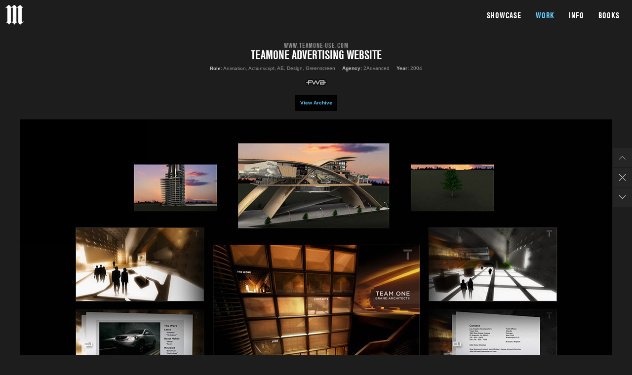

--- FILE ---
content_type: text/html
request_url: https://www.shanemielke.com/work/teamone/
body_size: 2606
content:
<!doctype html>
<html lang="en"><!-- InstanceBegin template="/Templates/work-project.dwt" codeOutsideHTMLIsLocked="false" -->
<head>
	<!-- Global site tag (gtag.js) - Google Analytics -->
	<script async src="https://www.googletagmanager.com/gtag/js?id=UA-1017028-1"></script>
	<script>
		window.dataLayer = window.dataLayer || [];
		function gtag(){dataLayer.push(arguments);}
		gtag('js', new Date());
		gtag('config', 'UA-1017028-1');
	</script>
	<!-- InstanceBeginEditable name="doctitle" -->
	<title>Teamone Advertising</title>
	<meta property="og:site_name" content="Portfolio"/>
	<!-- InstanceEndEditable -->
	<meta http-equiv="Content-Type" content="text/html; charset=utf-8"/>
	<meta name="robots" content="follow">
	<meta name="author" content="Shane Mielke">
	<meta name="copyright" content="2024">
	<meta name="description" content="Shane Mielke is an award-winning Creative Director, Designer, Front-end Developer, Photographer, and Writer with experience in all aspects of web design and development. Former Creative Director at 2Advanced. Helped Design and Develop the SpaceX Crew Dragon vehicle interfaces used by NASA astronauts to fly into space.">
	<meta name="keywords" content="Creative Direction, Graphic Design, Web Design, Interactive Design, UI, UX, User Experience, Front-End Development, Web Development, WebGL, Flash, Los Angeles, Orange County, California, Pixelranger, Milkbeast, 2Advanced, SpaceX, NASA, Elon Musk">
    <!--
	<meta property="og:title" content="Shane Mielke - Portfolio"/>
	<meta property="og:site_name" content="Shane Mielke"/>
	<meta property="og:description" content="Shane Mielke is an award-winning Creative Director, Designer, Front-end Developer, Photographer, and Writer with experience in all aspects of web design and development. Former Creative Director at 2Advanced. Helped Design and Develop the SpaceX Crew Dragon vehicle interfaces used by NASA astronauts to fly into space."/>
    -->
	<meta property="og:image" content="https://www.shanemielke.com/img/share.jpg">
	<meta property="og:type" content="website"/>
	<meta property="og:locale" content="en_US"/>
	<meta name="twitter:card" content="summary_large_image"/>
	<meta name="twitter:image" content="https://www.shanemielke.com/img/share.jpg"/>

	<link rel="stylesheet" type="text/css" href="../../css/normalize.min.css" media="screen">
	<link rel="stylesheet" type="text/css" href="../../css/layout.css" media="screen">
	<link rel="shortcut icon" href="/img/favicon.ico" type="image/x-icon">
	<link rel="icon" href="/img/favicon.ico" type="image/x-icon">
	
    <meta name="viewport" content="width=device-width, user-scalable=1">

	<script src="../../js/jquery/jquery-2.2.4.min.js"></script>
	<script src="../../js/jquery/jquery.shuffleLetters.min.js"></script>
	<script src="../../js/gsap/gsap.min.js"></script>
	<script src="../../js/gsap/ScrollToPlugin.min.js"></script>
	<!-- InstanceBeginEditable name="head" -->
	<!-- InstanceEndEditable -->
</head>
<body id="project">
    <div id="background"></div>
    <div id="wrapper">
		<div id="spacer"></div>
		<div class="section centered">
			<div class="section-inner">
				<div class="inner-wide">
					<!-- InstanceBeginEditable name="content" -->
					<div class="metatitle">www.teamone-use.com</div>
					<div class="title">Teamone Advertising Website</div>
					<ul class="subnav">
						<li><a href="javascript:void(0);" id="info-toggle">Info</a></li>
					</ul>
					<div class="info">
						<div class="info-holder">
							<div class="info-details">
								<div class="role">
									<strong>Role:</strong> Animation, Actionscript, AE, Design, Greenscreen
								</div>
								<div class="agency">
									<strong>Agency:</strong> 2Advanced
								</div>
								<div class="year">
									<strong>Year:</strong> 2004
								</div>
                                <div class="awards">
                                    <img src="../../img/award_fwa.png" alt="FWA">
                                </div>
								<div class="linkage">
									<a href="/archives/teamone" target="_blank">View Archive</a>
								</div>
							</div>
						</div>
					</div>
					<div class="featured-images">
						<img src="../../img/projects/teamone/hd/fwa_book_teamone.jpg" alt="Teamone">
						<img src="../../img/projects/teamone/hd/teamone.jpg" alt="Teamone">
					</div>
					<div class="project-images">
						<img src="../../img/projects/teamone/teamone1.jpg" alt="Teamone">
						<img src="../../img/projects/teamone/teamone2.jpg" alt="Teamone">
						<img src="../../img/projects/teamone/teamone3.jpg" alt="Teamone">
						<img src="../../img/projects/teamone/teamone4.jpg" alt="Teamone">
						<img src="../../img/projects/teamone/teamone5.jpg" alt="Teamone">
						<img src="../../img/projects/teamone/teamone6.jpg" alt="Teamone">
						<img src="../../img/projects/teamone/teamone7.jpg" alt="Teamone">
						<img src="../../img/projects/teamone/teamone8.jpg" alt="Teamone">
						<img src="../../img/projects/teamone/teamone_intro1.jpg" alt="Teamone">
						<img src="../../img/projects/teamone/teamone_intro2.jpg" alt="Teamone">
						<img src="../../img/projects/teamone/teamone_intro3.jpg" alt="Teamone">
						<img src="../../img/projects/teamone/teamone_intro4.jpg" alt="Teamone">
						<img src="../../img/projects/teamone/teamone_intro5.jpg" alt="Teamone">
						<img src="../../img/projects/teamone/teamone_intro6.jpg" alt="Teamone">
					</div>
					<div class="featured-images">
						<video autoplay muted loop class="videoPlayer" width="100%" height="100%" preload="auto">
							<source type="video/webm" src="../../media/t1_intro.mp4">
							<source type="video/mp4" src="../../media/t1_intro.mp4">
						</video>
					</div>
					<div class="featured-images">
						<div class="video-wrapper"><iframe width="560" height="315" title="YouTube Video" src="//www.youtube.com/embed/oCx8DeqnYqI" frameborder="0" allow="encrypted-media" allowfullscreen></iframe></div>
					</div>
					<!-- InstanceEndEditable -->
				</div>
            </div>
        </div>
		<div class="linkage">
			<a href="/work/" target="_blank">&lt; Showcase</a>
			<a href="/work/all/" target="_blank">All Work &gt;</a>
		</div>
        <div id="footer">
            <div id="social">
                <div class="icon-rollover">STALK ME</div>
                <a href="mailto:shane@shanemielke.com" target="_blank"><div class="icon icon-email"></div></a>
                <a href="http://www.twitter.com/shanemielke" target="_blank"><div class="icon icon-tweeter"></div></a>
                <a href="http://www.behance.net/shane" target="_blank"><div class="icon icon-behance"></div></a>
                <a href="http://www.instagram.com/shanemielke" target="_blank"><div class="icon icon-instagram"></div></a>
            	<div id="legal">&copy; 2001-2024 - Shane Mielke</div>
            </div>
        </div>
        <div class="coverup"></div>
    </div>
    <div id="tools">
        <div class="tool tool-up flip-up">
            <a href="javascript:void(0);">
                <ul>
                    <li class="side"></li>
                    <li></li>
                </ul>
            </a>
        </div>
        <div class="tool tool-work flip-right">
            <a href="/work/">
                <ul>
                    <li class="side"></li>
                    <li></li>
                </ul>
            </a>
        </div>
        <div class="tool tool-down flip-down">
            <a href="javascript:void(0);">
                <ul>
                    <li class="side"></li>
                    <li></li>
                </ul>
            </a>
        </div>
    </div>
    <div id="header">
        <a id="header-name" href="/">
        	<img src="../../img/logo.png" class="logo" alt="logo">
            <h1>SHANE MIELKE</h1> 
            <span class="tagline"></span>
        </a>
        <div id="header-nav">
            <a href="/work/">SHOWCASE</a>
            <a href="/work/all/">WORK</a>
            <a href="/info/">INFO</a>
            <a href="http://shop.shanemielke.com" target="_blank">BOOKS</a>
        </div>
    </div>
    <div id="door-wrapper">
		<div id="door-cover"></div>
    	<div id="door-left"></div>
    	<div id="door-right"></div>
        <div id="preloader"></div>
    </div>
	
	<script src="../../js/core.js"></script>
	
	<!-- InstanceBeginEditable name="footer" -->
	<!-- InstanceEndEditable -->
	<!--


										  `.-/+osyyhddddhyyso+:-.                                       
									 `-/shmNNMMMMMMMMMMMMMMMMMMNNmho/-                                  
								  ./ymNMMMMMMMNmdhhyyyyyyhhdmNMMMMMMMNmy/.                              
							   .+hNMMMMMNdy+:..```        ```.-:oydNMMMMMmh/`                           
							 -ymMMMMNdo:.`          `o+`          `.:sdNMMMMms-                         
						   :hNMMMMdo-`             -hMMh.             `-odMMMMNy-                       
						 -hMMMMNy:`               /NMMMMm-               `:yNMMMNy-                     
					   `sNMMMNs-                 `mMMMMMMh                  -yNMMMNo`                   
					  :mMMMMy-               /o--yMMMMMMMMo.:o:               :hMMMMd-                  
					 +NMMMm/                `sMMNMMMMMMMMMMNMM+                `+NMMMN/                 
					sMMMMh.            `..`-hNMMMMMMMMMMMMMMMMNy-`..`            -dMMMN+                
				   oMMMMy`             :mmdNMMMMMMMMMMMMMMMMMMMMNmmm-             `hMMMM/               
				  /MMMMh`               sMMMMMMMMMMMMMMMMMMMMMMMMMM+               `dMMMN-              
				 .NMMMm`            ``.:NMMMMMMMMMMMMMMMMMMMMMMMMMMm-.``            .NMMMm`             
				 sMMMM:             +mMMMMMMMMMMMMMMMMMMMMMMMMMMMMMMMMm/             +MMMM+             
				`NMMMd               -MMMMMMMMMMMMMMMMMMMMMMMMMMMMMMMN.               mMMMm             
				/MMMM/               sMMMMMMMMMMMMMMMMMMMMMMMMMMMMMMMM+               oMMMM-            
				yMMMM.              -MMMMMMMMMMMMMMMMMMMMMMMMMMMMMMMMMN`              -MMMMo            
				dMMMN               hMMMMMMMMMMMMMMMMMMMMMMMMMMMMMMMMMMo              `MMMMy            
				mMMMN               mMMM.-/+syhdmmNNMMMMNNmmdhyso/--MMMh              `MMMMy            
				dMMMN               yMMM-           sMM+           :MMMo              `MMMMy            
				yMMMM.              .mMMm-          NMMd          -mMMd`              -MMMMo            
				/MMMM/               .NMMMho/:-.`  /MMMM-  `.-:/sdMMMm`               oMMMM-            
				`NMMMd                yMMMMMMMNN+  dMMMMy  sNNMMMMMMM+                mMMMm             
				 sMMMM:               -MMMMMMMMMy -MMMMMN` dMMMMMMMMm`               +MMMM+             
				 .NMMMm`               -ymMMMMMMm sMMMMMM/ NMMMMMMds.               .NMMMm`             
				  /MMMMh`                `-+NMMMM``:sdho-`.MMMMm/.`                `dMMMN-              
				   oMMMMy`                  yMMMM-   ``   /MMMMo                  .dMMMM/               
					oMMMMd.                 :MMMM+        oMMMM-                 -mMMMN+                
					 +NMMMm/                `NMMMs        hMMMd                `+NMMMN/                 
					  :dMMMMh-               yMMMd        NMMMo               :hMMMMh-                  
					   `sNMMMNy-             :MMMN       `MMMM.             -yNMMMNo`                   
						 -hNMMMNy:`           NMMM.      :MMMd           `:hNMMMNy.                     
						   :hNMMMMdo-`        sMMM:      +MMM+        `-odMMMMNy-                       
							 -smMMMMNds:.`    `/s/`      `/s:`    `.:sdNMMMMms-                         
							   ./hNMMMMMNdy+:-.```        ```.-:oydNMMMMMmy/`                           
								  ./ymNMMMMMMMNmdhhyyyyyyhhdmNMMMMMMMNms/.                              
									 `-/shmNNMMMMMMMMMMMMMMMMMMNNmho/.                                  
										   .-:+osyyhhhhhhyyso/:-.                                       


	-->
</body>
<!-- InstanceEnd --></html>

--- FILE ---
content_type: text/css
request_url: https://www.shanemielke.com/css/layout.css
body_size: 5883
content:
/* Shane Seminole Mielke */

/* ~~~~~~~~~~~~~~~~~~~~~~~~~~~~~~~~~~~~~~~~~~~~~~~~~~~~~~~~~~~~~~~~~~~~~~~~~~~~~~~~~~~~~~~~~~~~~~~~~~~~~~~~~~~~~
FONT STUFF
~~~~~~~~~~~~~~~~~~~~~~~~~~~~~~~~~~~~~~~~~~~~~~~~~~~~~~~~~~~~~~~~~~~~~~~~~~~~~~~~~~~~~~~~~~~~~~~~~~~~~~~~~~~~~ */
@font-face {
	font-family: 'FontSiteSansBoldCondensed';
	font-style: normal;
	font-weight: normal;
	src: url('../assets/fonts/FontSiteSans/FontSiteSans-BoldCd-webfont.eot');
	src: local('☺'), url('../assets/fonts/FontSiteSans/FontSiteSans-BoldCd-webfont.woff') format('woff'),
					 url('../assets/fonts/FontSiteSans/FontSiteSans-BoldCd-webfont.ttf') format('truetype'), 
					 url('../assets/fonts/FontSiteSans/FontSiteSans-BoldCd-webfont.svg#webfontKsYZnMzo') format('svg');
	}
		
/* ~~~~~~~~~~~~~~~~~~~~~~~~~~~~~~~~~~~~~~~~~~~~~~~~~~~~~~~~~~~~~
Body - General Layout Structure	
~~~~~~~~~~~~~~~~~~~~~~~~~~~~~~~~~~~~~~~~~~~~~~~~~~~~~~~~~~~~~ */
body {
	background-color: #FFF;
	color: #CCC;
	font: 14px/22px "Roboto", Verdana, Arial, geneva, sans-serif;
	margin: 0;
	overflow: hidden;
	padding: 0;
	text-align: center;
	}

	img {
		border: 0;
		border-style: none;
		padding: 0;
		}
	
	a:link {color: #66ccff; font-weight: bold; text-decoration: none;}
	a:active {color:#66ccff; font-weight: bold; text-decoration: none;}
	a:visited {color: #66ccff; font-weight: bold; text-decoration: none;}
	a:hover {color: #66ccff; font-weight: bold; text-decoration: none;}

	.light a:link {color: #666666; font-weight: bold; text-decoration: none;}
	.light a:active {color:#666666; font-weight: bold; text-decoration: none;}
	.light a:visited {color: #666666; font-weight: bold; text-decoration: none;}
	.light a:hover {color: #66ccff; font-weight: bold; text-decoration: none;}

		
	.tweenAll_025 {
		transition: all 0.25s cubic-bezier(0.25,1,0.25,1);
		}
	.tweenAll_05 {
		transition: all 0.5s cubic-bezier(0.25,1,0.25,1);
		}
	.tweenAll_75 {
		transition: all 0.75s cubic-bezier(0.25,1,0.25,1);
		}
	.tweenAll_1 {
		transition: all 1s cubic-bezier(0.25,1,0.25,1);
		}

		h1 {
			color: #666;
			font: 42px/42px FontSiteSansBoldCondensed, Verdana, Helvetica, Arial, sans-serif;
			margin: 0 0 10px 0;
			padding: 0;
			position: relative;
			text-transform: uppercase;
			}
		h2 {
			color: #666;
			font: 32px/32px FontSiteSansBoldCondensed, Verdana, Helvetica, Arial, sans-serif;
			margin: 0 0 10px 0;
			padding: 0;
			position: relative;
			text-transform: uppercase;
			}
		h3 {
			color: #666;
			font: 24px/24px FontSiteSansBoldCondensed, Verdana, Helvetica, Arial, sans-serif;
			margin: 0 0 10px 0;
			padding: 0;
			position: relative;
			text-transform: uppercase;
			}

		
	/**********************************************************************************
	PRELOADER
	**********************************************************************************/

	#door-wrapper {
		position: fixed;
		top: 0;
		bottom: 0;
		left: 0;
		right: 0;
		z-index: 100;
		overflow: hidden;
		}
		#door-cover {
			position: absolute;
			width: 100%;
			height: 100%;
			top: 0;
			bottom: 0;
			margin: 0;
			background-color: #FFF;
			}
		#door-left,
		#door-right { 
			width: 100%; 
			height: 100%;
			position: absolute; 
			top: 0;
			bottom: 0;
			margin: 0;
			background-color: #FFF;
			}
		#preloader {
			display: block;
			position: absolute;
			top: 50%;
			left: 50%;
			height: 70px;
			width: 70px;
			margin: -35px 0 0 -35px;
			background: transparent url(../img/preloader.png) no-repeat 0 0;
			opacity: 0;
			}

	/* ~~~~~~~~~~~~~~~~~~~~~~~~~~~~~~~~~~~~~~~~~~~~~~~~~~~~~~~~~~~~~~~~~~~~~~~~~~~~~~~~~~~~~~~~~~~~~~~~~~~~~~~~~~~~~
	CONTAINER ELEMENTS
	~~~~~~~~~~~~~~~~~~~~~~~~~~~~~~~~~~~~~~~~~~~~~~~~~~~~~~~~~~~~~~~~~~~~~~~~~~~~~~~~~~~~~~~~~~~~~~~~~~~~~~~~~~~~~ */
	#background {
		display: none;
		position: fixed;
		width: 100%;
		height: 100%;
		top: 0;
		left: 0;
		bottom: 0;
		background-color: #222222;
		}

	#wrapper {
		height: 100%;
		width: 100%;
		opacity: 0;
		}

		.section {
			display: inline-block;
			position: relative;
			width: 100%;
			margin: 0;
			padding: 0;
			text-align: center;
			}
			#work .section {
				margin-bottom: 75px;
				}


			.section-inner {
				position: relative;
				width: 100%;
				margin: 25px auto 25px auto;
				}
				.inner-wide {
    				position: relative;
					margin: 0 auto;
					padding: 0 20px;
					text-align: left;
					max-width: 1240px;
					box-sizing: border-box;
					}
					.showcase .inner-wide {
						max-width: 750px;
						}
					.streamlined .inner-wide {
						max-width: 960px;
						}
					.centered .inner-wide {
						text-align: center;
						}

				.light .angle-top {
					display: block;
					position: absolute;
					top: -29px;
					left: 0;
					width: 100%;
					height: 30px;
					background-image: url(../img/angle_top.png);
					background-repeat: no-repeat;
					background-position: bottom center;
					background-size: 100% 100%;
					image-rendering: -webkit-optimize-contrast;
					}
				.light .angle-bottom {
					display: block;
					position: absolute;
					bottom: -29px;
					left: 0;
					width: 100%;
					height: 30px;
					background-image: url(../img/angle_bottom.png);
					background-repeat: no-repeat;
					background-position: top center;
					background-size: 100% 100%;
					image-rendering: -webkit-optimize-contrast;
					}


				.light .section-inner {
					background-color: #FFF;
					margin: 0 auto 0 auto;
    				padding: 20px 0;
					}
					.light .metatitle,
					.light .title,
					.light p {
						color: #666666;
					}
					.light .inner-wide {
						color: #666666;
						}
				.angles {
					z-index: 2;
					}
					.angles .book {
						margin-top: 0;
						margin-bottom: 0 !important;
						height: 220px;
					}
					.angles .book ul {
						margin-top: 0;
						margin-bottom: 0;
						}
					#info .angles {
						margin-top: 50px;
						margin-bottom: 50px;
						}



			.column {
				display: inline-block;
				width: 47%;
				margin: 0 1% 0 0;
				vertical-align: top;
				text-align: left;
				}
				.column-book1 {
					width: 225px;
					}
				.column-book2 {
					width: calc(100% - 250px);
					}

			.clear {
				content: ".";
				visibility: hidden;
				display: block;
				height: 0;
				clear: both;
				}
			.clear-block {
				clear: both;
				}


		
	/* ~~~~~~~~~~~~~~~~~~~~~~~~~~~~~~~~~~~~~~~~~~~~~~~~~~~~~~~~~~~~~~~~~~~~~~~~~~~~~~~~~~~~~~~~~~~~~~~~~~~~~~~~~~~~~
	HOMEPAGE
	~~~~~~~~~~~~~~~~~~~~~~~~~~~~~~~~~~~~~~~~~~~~~~~~~~~~~~~~~~~~~~~~~~~~~~~~~~~~~~~~~~~~~~~~~~~~~~~~~~~~~~~~~~~~~ */
		#home-feature {
			padding: 100px 0;
			}
			#home-feature-status {
				display: block;
				font: 16px FontSiteSansBoldCondensed, Verdana, Helvetica, Arial, sans-serif;
				font-weight: 400;
				text-transform: uppercase;
				letter-spacing: 1px;
				text-align: center;
				color: #fff;
				}
				span.faded {
					opacity: .5;
					}
			#home-feature-title {
				display: block;
				font: 180px/135px FontSiteSansBoldCondensed, Verdana, Helvetica, Arial, sans-serif;
				font-weight: 400;
				text-transform: uppercase;
				letter-spacing: 1px;
				text-align: center;
				color: #fff;
				}

		#home-projects {
			padding-bottom: 100px;
		}

		#home-skills .section-inner {
			padding-top: 50px;
		}

		#home-accolades,
		#home-social {
			padding: 50px 0;
			}
			#twitter-box {
				display: block;
				margin: 0;
				padding: 0 10px 0 10px;
				background-color: #FFF;
				border-radius: 5px;
				}
				#twitter-widget-0 {
					margin: 5px 0 0 0;
					}
				#twitter-widget-1 {
					display: block;
					margin: 0 5px 0 0;
					}
				#twitter-widget-1 {
					display: block;
					margin: 0;
					}

		#home-info .brands {
			margin-top: 50px;
			}
			.clients {
				padding: 0;
				font-size: 0;
				text-align: center;
				}
				.clients img {
					margin: 20px;	
					}

			.clients img{
				transform-origin: 50% 50%;
				transform-style: preserve-3d;
				transition: all 1s cubic-bezier(0.25,1,0.25,1);
				}



	/* ~~~~~~~~~~~~~~~~~~~~~~~~~~~~~~~~~~~~~~~~~~~~~~~~~~~~~~~~~~~~~~~~~~~~~~~~~~~~~~~~~~~~~~~~~~~~~~~~~~~~~~~~~~~~~
	SKILLS
	~~~~~~~~~~~~~~~~~~~~~~~~~~~~~~~~~~~~~~~~~~~~~~~~~~~~~~~~~~~~~~~~~~~~~~~~~~~~~~~~~~~~~~~~~~~~~~~~~~~~~~~~~~~~~ */

		#home-skills {
			height: 600px;
			}
			#home-skills .metatitle,
			#home-skills .title {
				margin: 0;
				text-align: center;
			}
			.skill {
				position: absolute;
				width: 25%;
				height: 600px;
				background-position: center center;
				background-size: cover;
				}
				.skill1 {
					top: 0;
					left: 0;
					background-color: rgba(25,25,25,1);
					background-image: url(../img/capabilities/design.jpg);
					}
				.skill2 {
					top: 0;
					left: 25%;
					background-color: rgba(25,25,25,1);
					background-image: url(../img/capabilities/dev.jpg);
					}
				.skill3 {
					top: 0;
					left: 50%;
					background-color: rgba(25,25,25,1);
					background-image: url(../img/capabilities/webgl.jpg);
					}
				.skill4 {
					top: 0;
					left: 75%;
					background-color: rgba(25,25,25,1);
					background-image: url(../img/capabilities/motion.jpg);
					}
				.skill-cover {
					position: absolute;
					top: 0;
					left: 0;
					width: 100%;
					height: 100%;
					background-color: #000;
					opacity: 0.6;
				}
				.skill-dividers {
					position: absolute;
					top: 10%;
					left: 0;
					width: 100%;
					height: 80%;
					}
					.skill-divider {
						position: absolute;
						background-color: #fff;
						width: 50px;
						height: 1px;
						top: 0;
						left: 50%;
						margin: 0 0 0 -25px;
						opacity: 0.25;
						}
						.skill-divider.bottom {
							top: auto;
							bottom: 0;
							}

				.skilltext {
					position: absolute;
					top: 75%;
					left: 0;
					width: 100%;
					text-align: center;
					}
					.skill-title {
						font: 38px/38px FontSiteSansBoldCondensed, Verdana, Helvetica, Arial, sans-serif;
						text-transform: uppercase;
						color: rgba(255,255,255,1);
						}
					.skill-description {
						font: 16px/16px FontSiteSansBoldCondensed, Verdana, Helvetica, Arial, sans-serif;
    					font-weight: 400;
						color: rgba(255,255,255,0.5);
						}




	/* ~~~~~~~~~~~~~~~~~~~~~~~~~~~~~~~~~~~~~~~~~~~~~~~~~~~~~~~~~~~~~~~~~~~~~~~~~~~~~~~~~~~~~~~~~~~~~~~~~~~~~~~~~~~~~
	SUBNAV
	~~~~~~~~~~~~~~~~~~~~~~~~~~~~~~~~~~~~~~~~~~~~~~~~~~~~~~~~~~~~~~~~~~~~~~~~~~~~~~~~~~~~~~~~~~~~~~~~~~~~~~~~~~~~~ */
	.subnav {
		display: inline-block;
		position: absolute;
		top: 12px;
		right: 30px;
		text-align: right;
		margin: 0;
		padding: 0;
		list-style: none outside;
		font-size: 12px;
		}
		.subnav li {
			display: inline-block;
			margin: 0;
			padding: 0;
			text-align: center;
			color: #fff;
			vertical-align: middle;
			}
			.subnav a {
				display: inline-block;
				font: 14px/25px FontSiteSansBoldCondensed, Verdana, Helvetica, Arial, sans-serif;
				text-transform: uppercase;
				letter-spacing: 1px;
				text-align: center;
				margin: 0;
				padding: 0 5px 0 5px;
				text-decoration: none;
				color: #fff;
				background-color: rgba(0, 0, 0, .15);
				transition: all .75s cubic-bezier(0.25,1,0.25,1);
				}
				.subnav .active,
				.subnav a:hover {
					color: #66ccff;
					background-color: rgba(0, 0, 0, .6);
					}
				.subnav a.active:hover {
					color: #fff;
					background-color: rgba(0, 0, 0, .6);
					}
			.subnav .dim {
				opacity: .5;
				padding: 2px;
				}

	#accolade .subnav,
	#project .subnav,
	/*#work .subnav,*/
	#showcase .subnav {
		right: 20px;
		}

	#project .subnav {
		display: none;
		}


	/* ~~~~~~~~~~~~~~~~~~~~~~~~~~~~~~~~~~~~~~~~~~~~~~~~~~~~~~~~~~~~~~~~~~~~~~~~~~~~~~~~~~~~~~~~~~~~~~~~~~~~~~~~~~~~~
	HEADER ELEMENTS
	~~~~~~~~~~~~~~~~~~~~~~~~~~~~~~~~~~~~~~~~~~~~~~~~~~~~~~~~~~~~~~~~~~~~~~~~~~~~~~~~~~~~~~~~~~~~~~~~~~~~~~~~~~~~~ */
	#header {
		position: fixed;
		top: 0;
		left: 0;
		width: 100%;
		height: 60px;
		z-index: 55;
		overflow: hidden;
		}

		#spacer {
			width: 100%;
			height: 60px;
			margin: 0;
			padding: 0;
			}

		#header.scrolled {
			background-color: rgba(37,37,37,1);
			height: 40px;
			}
			#header-name {
				position: absolute;
				top: 0;
				left: 0;
				display: inline-block;
				margin: 10px 0 0 10px;
				transition: margin 1s cubic-bezier(0.25,1,0.25,1);
				color: #FFFFFF;
				}
				
				#header.scrolled #header-name {
					margin: 5px 0 0 10px;
					/*
					color: #333333;
					color: #66ccff;
					*/
					}
				#header-name h1 {
					display: block;
					color: #FFF;
					font: 36px/32px FontSiteSansBoldCondensed, Verdana, Helvetica, Arial, sans-serif;
					text-transform: uppercase;
					letter-spacing: 1px;
					margin: 0;
					padding: 0;
					transition: all 1s cubic-bezier(0.25,1,0.25,1);
				
					display: none;
					}

				#header-name .tagline {
					display: block;
					font: 12px/8px FontSiteSansBoldCondensed, Verdana, Helvetica, Arial, sans-serif;
					text-transform: uppercase;
					letter-spacing: 1px;
					padding: 0;
					opacity: 0;
					margin: 0;
					transition: margin 1s cubic-bezier(0.25,1,0.25,1);
					color: #999;
					
					display: none;
					}
					#header.scrolled #header-name .tagline {
						margin: 20px 0 0 0;
						}
				#header-name .logo {
					float: left;
					display: none;
					height: 40px;
					width: 40px;
					transition: all 1s cubic-bezier(0.25,1,0.25,1);
					
					display: block;
					}
					#header.scrolled #header-name .logo {
						height: 30px;
						width: 30px;
						}
			#header-nav {
				position: absolute;
				top: 0;
				right: 0;
				display: inline-block;
				text-align: right;
				margin: 20px 20px 0 0;
				transition: margin 1s cubic-bezier(0.25,1,0.25,1);
				}
				#header.scrolled #header-nav {
					margin: 10px 20px 0 0;
					}
			#header-nav a {
				font: 18px FontSiteSansBoldCondensed, Verdana, Helvetica, Arial, sans-serif;
				text-transform: uppercase;
				letter-spacing: 1px;
				margin-left: 15px;
				padding: 5px;
				transition: all 1s cubic-bezier(0.25,1,0.25,1);
				}
				
				#header-nav a:link {color: #fff;}
				#header-nav a:active {color: #fff;}
				#header-nav a:visited {color: #fff;}

				#showcase #header-nav a:first-child,
				#work #header-nav a:nth-child(2),
				#project #header-nav a:nth-child(2),
				#info #header-nav a:nth-child(3),
				#accolade #header-nav a:nth-child(3),
				#header-nav a:hover {
					color: #66ccff;
					}

		
	/* ~~~~~~~~~~~~~~~~~~~~~~~~~~~~~~~~~~~~~~~~~~~~~~~~~~~~~~~~~~~~~~~~~~~~~~~~~~~~~~~~~~~~~~~~~~~~~~~~~~~~~~~~~~~~~
	FOOTER ELEMENTS
	~~~~~~~~~~~~~~~~~~~~~~~~~~~~~~~~~~~~~~~~~~~~~~~~~~~~~~~~~~~~~~~~~~~~~~~~~~~~~~~~~~~~~~~~~~~~~~~~~~~~~~~~~~~~~ */
	#footer {
		width: 100%;
		text-align: center;
		margin: 0;
		padding: 50px 0 0 0;
		}
		
		#social {
			display: block;
			position: relative;
			width: 220px;
			height: 60px;
			margin: 0 auto 0 auto;
			padding: 0;
			text-align: center;	
			}
			#social a {
				display: inline-block;
				width: 32px;
				height: 32px;
				margin: 4px 4px 0 4px;
				transform-origin: 50% 50%;
				perspective: 50px;
				perspective-origin: 50% 50%;
				}
			
			.icon {
				display: block;
				width: 32px;
				height: 32px;
				transform-origin: 50% 50%;
				transform-style: preserve-3d;
				transition: all 1s cubic-bezier(0.25,1,0.25,1);
				}
				.icon-email {
					background: transparent url(../img/icons.png) no-repeat 0 0;
					}
				.icon-tweeter {
					background: transparent url(../img/icons.png) no-repeat -32px 0;
					}
				.icon-behance {
					background: transparent url(../img/icons.png) no-repeat -64px 0;
					}
				.icon-instagram {
					background: transparent url(../img/icons.png) no-repeat -96px 0;
					}
					.icon-flip {
						transform: rotateY(360deg) rotateX(0deg);
						}
			.icon-rollover {
				display: block;
				font-family: "Roboto", Verdana, Arial, geneva, sans-serif;
				font-size: 12px;
				font-weight: bold;
				text-transform: uppercase;
				color: #666;
				text-align: center;
				margin: 0;
				opacity: 0;
				}
		#legal {
			display: block;
			width: 100%;
			margin: 0;
			padding: 10px 0 25px 0;
			font-family: "Roboto", Verdana, Arial, geneva, sans-serif;
			font-size: 11px;
			color: #777;
			text-align: center;
			}
	/* ~~~~~~~~~~~~~~~~~~~~~~~~~~~~~~~~~~~~~~~~~~~~~~~~~~~~~~~~~~~~~~~~~~~~~~~~~~~~~~~~~~~~~~~~~~~~~~~~~~~~~~~~~~~~~
	SUBPAGES	
	~~~~~~~~~~~~~~~~~~~~~~~~~~~~~~~~~~~~~~~~~~~~~~~~~~~~~~~~~~~~~~~~~~~~~~~~~~~~~~~~~~~~~~~~~~~~~~~~~~~~~~~~~~~~~ */
			
	#brand {
		 background-color: white;
		}



	/* ~~~~~~~~~~~~~~~~~~~~~~~~~~~~~~~~~~~~~~~~~~~~~~~~~~~~~~~~~~~~~~~~~~~~~~~~~~~~~~~~~~~~~~~~~~~~~~~~~~~~~~~~~~~~~
	PROJECT ELEMENTS	
	~~~~~~~~~~~~~~~~~~~~~~~~~~~~~~~~~~~~~~~~~~~~~~~~~~~~~~~~~~~~~~~~~~~~~~~~~~~~~~~~~~~~~~~~~~~~~~~~~~~~~~~~~~~~~ */

	.divider {
		display: block;
		height: 50px;
		margin: 0;
		}

	.metatitle {
		margin: 0;
		padding: 0;
		font: 14px/14px FontSiteSansBoldCondensed, Verdana, Helvetica, Arial, sans-serif;
		font-weight: 400;
		text-transform: uppercase;
		letter-spacing: 1px;
		color: #FFF;
		opacity: 0.5;
		text-align: left;
		}
	.title {
		position: relative;
		margin: 0 50px 5px 0;
		padding: 0;
		font: 26px/26px FontSiteSansBoldCondensed, Verdana, Helvetica, Arial, sans-serif;
		text-transform: uppercase;
		color: #FFF;
		text-align: left;
		}

	.info-bio {
		margin: 5px 0 10px 0;
		font-size: 12px;
		color: #999;
		text-align: center;
		}

	.info-details {
		margin: 0 0 15px 0;
		color: #999;
		text-align: center;
		}
		.role,
		.agency,
		.year {
			display: inline-block;
			font-size: 10px;
			color: #999;
			margin: 0 5px;
			}
		.role strong,
		.agency strong,
		.year strong,
		.awards strong {
			color: #CCC;
			}

			#project .metatitle,
			#project .title {
				text-align: center;
			}
			#project .title {
				margin: 0;
			}

        .awards {
            margin: 10px 0 5px 0;
			font-size: 10px;
			color: #999;
            text-align: center;
            }
            .awards img {
                height: 15px;
                width: auto;
                opacity: 0.75;
                }

		.linkage {
			display: block;
			margin-top: 5px;
			}
			.linkage a {
				display: inline-block;
				margin: 5px 5px 0 5px;
				padding: 5px 10px;
				background-color: #000;
				color: #66ccff;
				font-size: 10px;
				transition: all .5s cubic-bezier(0.25,1,0.25,1);
				}
				.linkage a:link {color: #66ccff;}
				.linkage a:active {color: #66ccff;}
				.linkage a:visited {color: #66ccff;}
				.linkage a:hover {color: #FFF;}




	.featured-images {
		padding: 0;
		}
		.featured-images img,
		.featured-images video {
			width: 100%;
			float: none;
			margin: 0 0 0.5% 0;
			}
		#info .featured-images {
			padding: 0;
			}


	.featured-images.sd {
		margin: 5px auto 5px auto;
		max-width: 1020px;
		}

	.project-images {
		display: block;
		margin: 0 0 5px 0;
		margin: 0;
		padding: 0;
		text-align: center;
		text-align: left;
		}
		.project-images img,
		.project-images video,
		.project-images .project-panel {
			display: inline-block;
    		vertical-align: top;
			width: 49.5%;
			margin: 0 0.5% 1% 0;
			float: left;
			}
		.project-images img:nth-of-type(even),
		.project-images video:nth-of-type(even),
		.project-images .project-panel:nth-of-type(even) {
			margin: 0 0 1% 0.5%;
			}
			.project-images .project-panel img,
			.project-images .project-panel video {
				display: block;
				width: 100%;
				height: auto;
				margin: 0;
				float: none;
				}

		.project-images.sd {
			margin: 5px auto 5px auto;
			max-width: 1020px;
			}

		.project-images.archive {
			margin: 5px auto 5px auto;
			max-width: 710px;
			}
			.project-images.archive img,
			.project-images.archive video,
			.project-images.archive .project-panel {
				display: block;
				width: 100%;
				margin: 0 0 15px 0;
				}

	@media screen and (max-width: 750px) {
	.featured-images {
		padding: 0;
		}
		.project-images img,
		.project-images video,
		.project-images .project-panel,
		.project-images img:nth-of-type(even),
		.project-images video:nth-of-type(even),
		.project-images .project-panel:nth-of-type(even){
			display: block;
			width: 100%;
			margin: 0 0 10px 0 !important;
			}
	}


	.project-content {
		margin: 0 0 10px 0;
		padding: 10px;
		background-color: #fff;
		border-radius: 5px; 
		color: #013c65;
		}
		
		.project-content ul {
			display: inline-block;
			margin: 0 0 20px 0;
			padding: 0;
			width: 450px;
			}
			
		.project-content lh {
			font-size: 14px;
			}
			
		.project-content li {
			list-style: none;
			margin-left: 0;
			padding-left: 0;
			padding-left: 1em;
			text-indent: -1em;
			list-style-position:outside;
			}
			/*
			.project-content li:before { content: "- " };
			*/
		.project-content a {color: #013c65;}
		.project-content a:link {color: #013c65;}
		.project-content a:active {color: #013c65;}
		.project-content a:visited {color: #013c65;}
		.project-content a:hover {color: #66ccff;}
		
		.video-wrapper {
			display: block;
			position: relative;
			padding-bottom: 56.25%;
			margin-bottom: 10px;
			height: 0;
		}
		.video-wrapper iframe {
			position: absolute;
			top: 0;
			left: 0;
			width: 100%;
			height: 100%;
		}
				
	/* ~~~~~~~~~~~~~~~~~~~~~~~~~~~~~~~~~~~~~~~~~~~~~~~~~~~~~~~~~~~~~~~~~~~~~~~~~~~~~~~~~~~~~~~~~~~~~~~~~~~~~~~~~~~~~
	CONTENT ELEMENTS
	~~~~~~~~~~~~~~~~~~~~~~~~~~~~~~~~~~~~~~~~~~~~~~~~~~~~~~~~~~~~~~~~~~~~~~~~~~~~~~~~~~~~~~~~~~~~~~~~~~~~~~~~~~~~~ */

		.press-list {
			display: inline-block;
			margin: 0;
			padding: 0;
			}
			.press-list lh {
				font: 20px/18px FontSiteSansBoldCondensed, Verdana, Helvetica, Arial, sans-serif;
				text-transform: uppercase;
				}
			.press-list li {
				list-style: none;
				margin: 0;
				padding: 0;
				list-style-position: outside;
				}
		.contenticons,
		.contenttext {
			padding: 1px 15px 1px 15px;
			}
			.contenttext a {
				color: #666666;
				}
			.contenttext a:hover {
				color: #66ccff;
				}
			.contenttext .title,
			.contenttext .metatitle {
				color: #013c65;
				}
				
			.contenttext a:hover {
				color: #66ccff;
				}
			.socialicon {
				display: inline-block;
				width: 110px;
				height: 80px;
				margin: 5px 20px 25px 20px;	
				
				transform-origin: 50% 50%;
				perspective: 100px;
				perspective-origin: 50% 50%;
				}
				
				.icon-large {
					display: block;
					width: 110px;
					height: 80px;
					transform-origin: 50% 50%;
					transform-style: preserve-3d;
					transition: all 1s cubic-bezier(0.25,1,0.25,1);
					}
				

   
	/* ~~~~~~~~~~~~~~~~~~~~~~~~~~~~~~~~~~~~~~~~~~~~~~~~~~~~~~~~~~~~~~~~~~~~~~~~~~~~~~~~~~~~~~~~~~~~~~~~~~~~~~~~~~~~~
	PROJECT GRID ELEMENTS	
	~~~~~~~~~~~~~~~~~~~~~~~~~~~~~~~~~~~~~~~~~~~~~~~~~~~~~~~~~~~~~~~~~~~~~~~~~~~~~~~~~~~~~~~~~~~~~~~~~~~~~~~~~~~~~ */
	.project-grid {
		/*
		overflow: hidden;
		*/
		}
	/*#work .project-grid,*/
	#home .project-grid {
		display: flex;
		flex-wrap: wrap;
		justify-content: center;
		margin: 10px 0 0 0;
		padding: 0;
		}
		.project-grid.left {
			justify-content: left;
			}

		.project-bucket {
			display: inline-block;
			width: 230px;
			margin: 0 10px 10px 0;
			text-align: left;
			float: left;
			}
			.project-bucket .project-thumb:first-child {
				margin: 0 0 10px 0;
				}
			.project-bucket .project-thumb:nth-child(2) {
				margin: 0 0 0 0;
				}
	/*
	#work .project-grid {
		justify-content: left;
		}
	*/







	/**********************************************************************************
	GENERIC FLIP STUFF
	**********************************************************************************/

	.flip-left .side {
		transform: rotateY(90deg);
		}
	.flip-right .side {
		transform: rotateY(-90deg);
		}
	.flip-up .side {
		transform: rotateX(-90deg);
		}
	.flip-down .side {
		transform: rotateX(90deg);
		}
		.side {
			position: absolute;
			top: 0;
			left: 0;
			width: 100%;
			height: 100%;
			}
			.inside {
				display: block;
				position: absolute;
				top: 0;
				left: 0;
				width: 100%;
				height: 100%;
				margin: 0;
				padding: 0;
				background-size: 100% 100%;
				overflow: hidden;
				opacity: 0;
				}
				.inside p {
					display: block;
					position: absolute;
					left: 50%;
					top: 50%;
					width: 80%;
					color: #FFF;
					text-align: center;
					text-transform: uppercase;
					font: 20px/18px FontSiteSansBoldCondensed, Verdana, Helvetica, Arial, sans-serif;
					text-shadow: 0 15px 25px rgba(0, 0, 0, 1), 0 15px 25px rgba(0, 0, 0, .5), 0 15px 5px rgba(0, 0, 0, 0.12);
					transform: translate(-50%, -50%);
					margin: 0;
					}

				.project-feature .inside span {
					font: 40px/38px FontSiteSansBoldCondensed, Verdana, Helvetica, Arial, sans-serif;
					}

		.flip-footer {
			display: block;
			text-align: center;
			font: 10px/16px "Roboto", Verdana, Arial, geneva, sans-serif;
			color: #FFF;
			opacity: 0;
			}
			.flip-footer strong {
				color: #66CCFF;
				font-size: 12px;
				}


	/**********************************************************************************
	PROJECT THUMBS
	**********************************************************************************/

	.project-thumb-xl {
		display: inline-block;
		width: 230px;
		height: 270px;
		margin: 0 10px 10px 0;
		padding: 0;
		text-align: center;
		float: left;
		}
		.project-thumb-xl video, 
		.project-thumb-xl img {
			display: block;
			position: relative;
			width: 100%;
			height: auto;
			}
		.project-thumb-xl video {
			position: absolute;
			top: 0;
			left: 0;
			}

		.project-thumb-xl ul {
			max-width: 230px;
			list-style: none;
			margin: 0;
			padding: 0;
			
			transform-style: preserve-3d;
			perspective: 500px;
			}
			.project-thumb-xl li {
				display: block;
				width: 100%;
				height: 100%;
				background-color: #000;
				
				backface-visibility: hidden;
				transform-origin: 50% 50% -115px;
				}
				.project-thumb-xl li.side {
					position: absolute;
					top: 0;
					left: 0;
					width: 100%;
					height: 100%;
					}
					.project-thumb-xl .inside {
						background-image: url(../img/thumbs-xl/bg_thumb.jpg);
						}

	.project-thumb {
		display: inline-block;
		width: 230px;
		height: 130px;
		margin: 0 10px 10px 0;
		padding: 0;
		text-align: center;
		float: left;
		}
		.project-thumb video,
		.project-thumb img {
			display: block;
			position: relative;
			width: 100%;
			height: auto;
			}
		.project-thumb video {
			position: absolute;
			top: 0;
			left: 0;
			}
		.project-thumb ul {
			max-width: 230px;
			list-style: none;
			margin: 0;
			padding: 0;
			
			transform-style: preserve-3d;

			perspective: 250px;
			}
			.project-thumb li {
				display: block;
				width: 100%;
				height: 100%;
				background-color: #000;
				
				backface-visibility: hidden;
				transform-origin: 50% 50% -115px;
				}
				.project-thumb .inside {
					background-image: url(../img/thumbs/bg_thumb.jpg);
					}

	#home .project-bucket,
	#home .project-thumb,
	#home .project-thumb-xl {
		float: none;
		}
	#home .project-thumb {
		display: block;
		}


	/* ~~~~~~~~~~~~~~~~~~~~~~~~~~~~~~~~~~~~~~~~~~~~~~~~~~~~~~~~~~~~~~~~~~~~~~~~~~~~~~~~~~~~~~~~~~~~~~~~~~~~~~~~~~~~~
	PROJECT FEATURE PAGE
	~~~~~~~~~~~~~~~~~~~~~~~~~~~~~~~~~~~~~~~~~~~~~~~~~~~~~~~~~~~~~~~~~~~~~~~~~~~~~~~~~~~~~~~~~~~~~~~~~~~~~~~~~~~~~ */

	.project-feature {
		display: block;
		width: 710px;
		height: 230px;
		margin: 0 0 30px 0;
		padding: 0;
		text-align: center;
		}
		.project-feature img {
			display: block;
			position: relative;
			width: 100%;
			height: auto;
			}
		.project-feature ul {
			max-width: 710px;
			list-style: none;
			margin: 0;
			padding: 0;

			transform-style: preserve-3d;
			perspective: 1000px;
			}
			.project-feature li {
				display: block;
				width: 100%;
				height: 100%;
				background-color: #000;

				backface-visibility: hidden;
				transform-origin: 50% 50% -115px;
				}

	/**********************************************************************************
	FWA
	**********************************************************************************/

	.fwa {
		display: inline-block;
		width: 190px;
		height: 310px;
		margin: 20px;
		padding: 0;
		vertical-align: top;
		}
		.fwa img {
			display: block;
			position: relative;
			width: 100%;
			height: auto;
			}
		.fwa ul {
			max-width: 155px;
			list-style: none;
			margin: 16px 0 16px 17px;
			padding: 0;
			
			transform-style: preserve-3d;
			perspective: 500px;
			}
			.fwa li {
				display: block;
				width: 100%;
				height: 100%;
				background-color: #000;
				backface-visibility: hidden;
				transform-origin: 50% 50% -77px;
				}
		.sotm {
			background: transparent url(../img/fwa/frame-sotm-cropped.png) no-repeat top left;
			}
		.sotd {
			background: transparent url(../img/fwa/frame-sotd-cropped.png) no-repeat top left;
			}
		.motd {
			background: transparent url(../img/fwa/frame-motd-cropped.png) no-repeat top left;
			}


	/**********************************************************************************
	MAGAZINES
	**********************************************************************************/

	.mag {
		display: inline-block;
		width: 190px;
		height: 280px;
		margin: 20px 20px 0 20px;
		padding: 0;
		vertical-align: top;
		}
		.mag img {
			display: block;
			position: relative;
			width: 100%;
			height: auto;
			}
			.mag-square img {
				height: 100%;
				}

		.mag ul {
			max-width: 155px;
			list-style: none;
			margin: 15px auto;
			padding: 0;
			
			transform-style: preserve-3d;
			perspective: 800px;
			}
			.mag li {
				display: block;
				width: 100%;
				height: 100%;
				background-color: #000;
				
				backface-visibility: hidden;
				transform-origin: 0% 50% 0;
				}

			.mag .page {
				position: absolute;
				top: 0;
				left: 0;
				width: 100%;
				height: 100%;
				}
				.page img,
				.cover img {
					outline: 1px solid transparent;
					}

			.cover {
				transform: rotateY(0deg) translateZ(0px);
				}
			.page1 {
				transform: rotateY(20deg) translateZ(-1px);
				}
			.page2 {
				transform: rotateY(30deg) translateZ(-2px);
				}
			.page3 {
				transform: rotateY(40deg) translateZ(-3px);
				}

	/**********************************************************************************
	BOOKS
	**********************************************************************************/

	.book {
		display: inline-block;
		position: relative;
		width: 190px;
		height: 310px;
		margin: 20px 20px 0 20px;
		padding: 0;
		vertical-align: top;
		}
		.book img {
			display: block;
			position: relative;
			width: 100%;
			height: auto;
			}
		.book ul {
			max-width: 155px;
			list-style: none;
			margin: 15px auto;
			padding: 0;

			transform-style: preserve-3d;
			perspective: 800px;
			}
			.book li {
				outline: 1px solid transparent;
				display: block;
				width: 100%;
				height: 100%;
				background-color: #000;
				
				backface-visibility: hidden;
				transform-origin: 0% 50% 0;
				}
				.book li:first-child {
					position: absolute;
					top: 0;
					left: 0;
					width: 100%;
					height: 100%;
				}




	/* ~~~~~~~~~~~~~~~~~~~~~~~~~~~~~~~~~~~~~~~~~~~~~~~~~~~~~~~~~~~~~~~~~~~~~~~~~~~~~~~~~~~~~~~~~~~~~~~~~~~~~~~~~~~~~
	TOOLS
	~~~~~~~~~~~~~~~~~~~~~~~~~~~~~~~~~~~~~~~~~~~~~~~~~~~~~~~~~~~~~~~~~~~~~~~~~~~~~~~~~~~~~~~~~~~~~~~~~~~~~~~~~~~~~ */	
	#tools {
		display: block;
		position: fixed;
		width: 39px;
		height: 120px;
		right: 0;
		top: 50%;
		margin: -60px 0 0 0;
		z-index: 55;
		}
	   .tool {
			display: block;
			margin: 0 0 1px 0;
			padding: 0;
			width: 39px;
			height: 39px;
			}

			.tool-up li {
				background: url(../img/controls.png) no-repeat 0 -40px;
				}
			.tool-up li:nth-child(2) {
				background: url(../img/controls.png) no-repeat 0 0;
				}

			.tool-down li {
				background: url(../img/controls.png) no-repeat -40px -40px;
				}
			.tool-down li:nth-child(2) {
				background: url(../img/controls.png) no-repeat -40px 0;
				}

			.tool-work li {
				background: url(../img/controls.png) no-repeat -80px -40px;
				}
			.tool-work li:nth-child(2) {
				background: url(../img/controls.png) no-repeat -80px 0;
				}

			.tool img {
				border: 0;
				padding: 0;
				}
			.tool ul {
				display: block;
				position: relative;
				width: 39px;
				height: 39px;
				margin: 0;
				padding: 0;
				list-style: none;
				
				transform-style: preserve-3d;
				perspective: 80px;
				}
				.tool ul > li {
					display: block;
					position: absolute;
					left: 0;
					top: 0;
					width: 39px;
					height: 39px;
					padding: 0;
					margin: 0;
					
					backface-visibility: hidden;
					transform-origin: 50% 50% -19px;
					}



			
	/**********************************************************************************
	3D ROTATION EXTRAS
	**********************************************************************************/

	.overlay {
		display: inline-block;
		width: 100%;
		height: 100%;
		position: absolute;
		left: 0;
		top: 0;
		background-color: #000;
		opacity: 1;
		}

	.overlay-solid {
		opacity: 0;
		}
	.overlay-cover {
		background-color: transparent;
		background: -webkit-linear-gradient(right, rgba(0,0,0,0) 0%, rgba(0,0,0,0.50) 100%);
		background: -moz-linear-gradient(right, rgba(0,0,0,0) 0%, rgba(0,0,0,0.50) 100%);
		background: -ms-linear-gradient(right, rgba(0,0,0,0) 0%,rgba(0,0,0,0.50) 100%);
		background: -o-linear-gradient(right, rgba(0,0,0,0) 0%,rgba(0,0,0,0.50) 100%);
		background: linear-gradient(right, rgba(0,0,0,0) 0%,rgba(0,0,0,0.50) 100%);
		opacity: 0;
		}
	.overlay-gradient-top {
		background-color: transparent;
		background: -webkit-linear-gradient(top, rgba(0,0,0,1) 0%, rgba(0,0,0,0) 100%);
		background: -moz-linear-gradient(top, rgba(0,0,0,1) 0%, rgba(0,0,0,0) 100%);
		background: -ms-linear-gradient(top, rgba(0,0,0,1) 0%,rgba(0,0,0,0) 100%);
		background: -o-linear-gradient(top, rgba(0,0,0,1) 0%,rgba(0,0,0,0) 100%);
		background: linear-gradient(top, rgba(0,0,0,1) 0%,rgba(0,0,0,0) 100%);
		}
	.overlay-gradient-bottom {
		background-color: transparent;
		background: -webkit-linear-gradient(bottom, rgba(0,0,0,1) 0%, rgba(0,0,0,0) 100%);
		background: -moz-linear-gradient(bottom, rgba(0,0,0,1) 0%, rgba(0,0,0,0) 100%);
		background: -ms-linear-gradient(bottom, rgba(0,0,0,1) 0%,rgba(0,0,0,0) 100%);
		background: -o-linear-gradient(bottom, rgba(0,0,0,1) 0%,rgba(0,0,0,0) 100%);
		background: linear-gradient(bottom, rgba(0,0,0,1) 0%,rgba(0,0,0,0) 100%);
		}
	.overlay-gradient-left {
		background-color: transparent;
		background: -webkit-linear-gradient(left, rgba(0,0,0,1) 0%, rgba(0,0,0,0) 100%);
		background: -moz-linear-gradient(left, rgba(0,0,0,1) 0%, rgba(0,0,0,0) 100%);
		background: -ms-linear-gradient(left, rgba(0,0,0,1) 0%,rgba(0,0,0,0) 100%);
		background: -o-linear-gradient(left, rgba(0,0,0,1) 0%,rgba(0,0,0,0) 100%);
		background: linear-gradient(left, rgba(0,0,0,1) 0%,rgba(0,0,0,0) 100%);
		}
	.overlay-gradient-right {
		background-color: transparent;
		background: -webkit-linear-gradient(right, rgba(0,0,0,1) 0%, rgba(0,0,0,0) 100%);
		background: -moz-linear-gradient(right, rgba(0,0,0,1) 0%, rgba(0,0,0,0) 100%);
		background: -ms-linear-gradient(right, rgba(0,0,0,1) 0%,rgba(0,0,0,0) 100%);
		background: -o-linear-gradient(right, rgba(0,0,0,1) 0%,rgba(0,0,0,0) 100%);
		background: linear-gradient(right, rgba(0,0,0,1) 0%,rgba(0,0,0,0) 100%);
		}

	.project-panel {
		transform-origin: 50% 50%;
		perspective-origin: 50% 50%;
		perspective: 1500px;
		}
		.project-panel img {
			transform-origin: 50% 50%;
			transform-style: preserve-3d;
			}
			.easecubic {
				transition: all 1s cubic-bezier(0.25,1,0.25,1);
				}
			.easelinear {
				transition: all linear;
				}
			
	/**********************************************************************************
	RESPONSIVE
	**********************************************************************************/
	@media screen and (max-width: 1260px) {
		#work .inner-wide,
		#home-projects .inner-wide {
			max-width: 1000px;
		}
		
		.mag,
		.book {
			margin-left: 0;
			margin-right: 0;
			}
		
		.fwa {
			margin-left: 5px;
			margin-right: 5px;
			}
	}


	@media screen and (max-width: 1020px) {
		#work .inner-wide,
		#home-projects .inner-wide {
			max-width: 760px;
		}
	}

	@media screen and (max-width: 780px) {
		#header-name .logo {
			display: block;
			}
			#header-name h1,
			#header-name .tagline {
				display: none;
				}
		#work .inner-wide,
		#home-projects .inner-wide {
			max-width: 520px;
		}
		
		.column {
			display: block;
			width: 100%;
			margin: 0 0 20px 0;
			}
		
		#home-tdj .column,
		#home-launchit .column {
    		text-align: center;
		}
		
		#tools {
			display: none;
		}
		
		#home-skills {
			height: auto;
			}
			#home-skills .section-inner {
				padding-top: 25px;
				position: absolute;
				top: 0;
				left: 0;
				}
				.skill {
					display: block;
					position: relative;
					top: auto;
					left: auto;
					width: 100%;
					height: 300px;
					background-position: top center;
					}
					.skill-dividers {
						display: none;
						}

		.project-feature {
			display: inline-block;
			width: 100%;
			height: auto;
			margin: 0 0 25px 0;
			}
		
		.project-feature .inside p {
			font: 14px/16px FontSiteSansBoldCondensed, Verdana, Helvetica, Arial, sans-serif;
			text-shadow: 0 10px 25px rgba(0, 0, 0, 1), 0 15px 25px rgba(0, 0, 0, .5), 0 10px 10px rgba(0, 0, 0, 0.12);
			}
		
		.project-feature .inside span {
			font: 20px/24px FontSiteSansBoldCondensed, Verdana, Helvetica, Arial, sans-serif;
			}
		
		#home-feature-title {
			font: 70px/50px FontSiteSansBoldCondensed, Verdana, Helvetica, Arial, sans-serif;
			}
		
	}


	@media screen and (max-width: 550px) {
		body {
			font: 12px/18px "Roboto", Verdana, Arial, geneva, sans-serif;
			}
			.info-bio {
				font-size: 10px;
				}
			.role,
			.agency,
			.year {
				font-size: 8px;
				}

					#home-projects .inner-wide {
						max-width: none;
						}
		
		.project-thumb-xl {
			display: inline-block;
			width: 47%;
			height: auto;
			margin: 0 2% 2% 0;
			}
			.project-thumb-xl video,
			.project-thumb-xl img {
				width: 100%;
				height: auto;
				}
		
			.project-bucket {
				display: inline-block;
				width: 47%;
				height: auto;
				margin: 0 2% 2% 0;
				}
			.project-bucket .project-thumb:first-child {
				margin: 0 0 4% 0;
				}
		
				.project-bucket .project-thumb {
					display: block;
					width: 100%;
					height: auto;
					margin: 0 0 2% 0;
					}
		
				.project-thumb {
					display: block;
					width: 100%;
					height: auto;
					margin: 0 0 2% 0;
					}
			#work .project-thumb {
				display: inline-block;
				width: 47%;
				height: auto;
				margin: 0 2% 2% 0;
				}

		
		.book {
			display: inline-block;
			width: 47%;
			height: auto;
			margin: 0 0 20px 0;
			}

			.book ul {
				margin: 15px 5px;
				}
		
		.mag {
			display: inline-block;
			width: 47%;
			height: auto;
			margin: 0 0 20px 0;
			}

			.mag ul {
				margin: 15px 5px;
				}
		
		.fwa {
			display: inline-block;
			width: 47%;
			height: auto;
			margin: 10px 1% 20px 1%;
			background-size: 100% auto;
			max-width: 160px;
			}
			.fwa ul {
				margin: 8.4% 8.9%;
				}
		.clients img {
			width: 20%;
			height: auto;
			margin: 2%;
			}
		
				.light .angle-top {
					background-image: url(../img/angle_top_mobile.png);
					}
				.light .angle-bottom {
					background-image: url(../img/angle_bottom_mobile.png);
					}
		/*
		.project-panel img,
		.project-panel video,
		.featured-images img,
		.featured-images video {
			margin: 0 0 10px 0 !important;
			}
		*/
	}


	/**********************************************************************************
	VERY SPECIAL CASES
	**********************************************************************************/

	@media screen and (max-width: 400px) {
		.subnav .dim {
			display: none;
			}
	}
	@media screen and (max-width: 350px) {
		.subnav {
			display: none;
			}
	}


--- FILE ---
content_type: application/javascript
request_url: https://www.shanemielke.com/js/core.js
body_size: 6431
content:
gsap.defaults({ overwrite: "auto" });
gsap.config({ nullTargetWarn: false });

var deviceSettings = {
		isWebGL: false,
		isAndroid: null,
		isIEMobile: null,
		isiPod: null,
		isiPhone: null,
		isiPad: null,
		isiOS: null,
		isMobile: null,
		isTablet: null,
		isWinSafari: null,
		isMacSafari: null
	},
	beastIsReady = false,
	tooSmall = false,
	inTransition = false;

function setupDeviceSettings() {
	var ua = navigator.userAgent.toLowerCase();
	deviceSettings.isAndroid = ua.indexOf("android") > -1;
	deviceSettings.isiPod = navigator.userAgent.match(/iPod/i) !== null;
	deviceSettings.isiPhone = navigator.userAgent.match(/iPhone/i) !== null;
	deviceSettings.isiPad = navigator.userAgent.match(/iPad/i) !== null;
	deviceSettings.isiOS = (navigator.userAgent.match(/(iPad|iPhone|iPod)/i) ? true : false);
	deviceSettings.isIEMobile = navigator.userAgent.match(/iemobile/i) !== null;

	var p = navigator.platform.toLowerCase();
	if (deviceSettings.isIEMobile || deviceSettings.isAndroid || deviceSettings.isiPhone || deviceSettings.isiPad || p === 'ipad' || p === 'iphone' || p === 'ipod' || p === 'android' || p === 'palm' || p === 'windows phone' || p === 'blackberry' || p === 'linux armv7l') {
		deviceSettings.isMobile = true;
		document.body.className += 'isMobile';
	} else {
		document.body.className += 'isDesktop';
	}
}

// PAGE MOVEMENT MAGIC
var moveOffset = $(document).height();
function moveUp() {
	moveOffset = window.pageYOffset - $(window).height()/2;
	if (moveOffset < 0) {
		moveOffset = 0;
	}
	moveAround();
}

function moveDown() {
	moveOffset = window.pageYOffset + $(window).height()/2;
	var moveMax = ($(document).height() - $(window).height());
	if (moveOffset > moveMax) {
		moveOffset = moveMax;
	}
	moveAround();
}

function moveTop() {
	moveOffset = 0;
	moveAround();
}

function moveBottom() {
	moveOffset = ($(document).height() - $(window).height());
	moveAround();
}

function moveAround() {
	gsap.to(window, 1, { scrollTo: { y: moveOffset }, ease: "power4.out" });
	return false;
}


// GENERATE RANDOM NUMBER
function generateRandomNumber(min, max) {
	var random = Math.floor(Math.random() * (max - min + 1)) + min;   
	return random;
}

function initBeast(){
	setupDeviceSettings();
	
	initButtons();
	changeTagline("random");
	
	if (deviceSettings.isMobile) {
		$( ".side" ).remove();
	} else {
		initHovers();
	}
	
	var pageTitle = document.title;
	var pageDescription = document.head.querySelector('meta[name=description]').content;
	//var pageKeywords = document.head.querySelector('meta[name=keywords]').content;

	$("meta[property='og:title']").attr('content', pageTitle);
	$("meta[property='og:site_name']").attr('content', pageTitle);
	$("meta[itemprop='name']").attr('content', pageTitle);
	$("meta[name='twitter:title']").attr('content', pageTitle);

	$("meta[property='og:description']").attr('content', pageDescription);
	$("meta[name='twitter:description']").attr('content', pageDescription);
	
	$(window).on("resize", siteResize);
	$(window).triggerHandler("resize");
}

// PAGE TRANSITIONS
var tempSkew = 25,
	tempAxis = "X",
	skewDuration = 1;

if (generateRandomNumber(0,1) == 1) tempSkew = -25;
if (generateRandomNumber(0,1) == 1) tempAxis = "Y";

function openPage() {
	inTransition = true;
	
	if (deviceSettings.isMobile) {
		tempAxis = "X";
	}
	
	//gsap.set( "#door-left", { transform: "skew" + tempAxis + "(" + tempSkew + "deg) translate" + tempAxis + "(-49%)" });
	//gsap.set( "#door-right", { transform: "skew" + tempAxis + "(" + tempSkew + "deg) translate" + tempAxis + "(49%)" });

	if (tempAxis === "X") {
		gsap.set( "#door-left", { skewX: tempSkew, x: "-49%", y: 0 });
		gsap.set( "#door-right", { skewX: tempSkew, x: "49%", y: 0 });
	} else {
		gsap.set( "#door-left", { skewY: tempSkew, x: 0, y: "-49%" });
		gsap.set( "#door-right", { skewY: tempSkew, x: 0, y: "49%" });
	}

	gsap.set( "#wrapper", { autoAlpha: 1 });
	//gsap.set( "#door-cover", { autoAlpha: 0, display: 'none' });
	gsap.fromTo( "#header", 1, { y: -200, autoAlpha: 0 }, { y: 0, autoAlpha: 1, ease: "expo.out", onComplete: function() {
		$('#header').addClass('tweenAll_1');
	}});
	
	/* 
	gsap.to( "#door-left", 1, { transform: "skew" + tempAxis + "(0deg) translate" + tempAxis + "(-100%)", ease: "expo.out"});
	gsap.to( "#door-right", 1, { transform: "skew" + tempAxis + "(0deg) translate" + tempAxis + "(100%)", ease: "expo.out", onComplete: function() {
		$('#door-wrapper').hide();
		if ($('#home-feature').length) {
			changeTitle();
		}
		inTransition = false;
	}});
	*/
	
	if (tempAxis === "X") {
		gsap.to( "#door-left", skewDuration, { skewX: 0, x: "-101%", ease: "expo.out" });
		gsap.to( "#door-right", skewDuration, { skewX: 0, x: "101%", ease: "expo.out", onComplete: function() {
			$('#door-wrapper').hide();
			if ($('#home-feature').length) {
				changeTitle();
			}
			inTransition = false;
		}});
	} else {
		gsap.to( "#door-left", skewDuration, { skewY: 0, y: "-101%", ease: "expo.out" });
		gsap.to( "#door-right", skewDuration, { skewY: 0, y: "101%", ease: "expo.out", onComplete: function() {
			$('#door-wrapper').hide();
			if ($('#home-feature').length) {
				changeTitle();
			}
			inTransition = false;
		}});
	}
	
	gsap.fromTo( "#door-cover", skewDuration, { autoAlpha: 1 }, { autoAlpha: 0 });
	
	/*
	var pageAnimations =  new TimelineMax({ paused: true, force3D: true });
    pageAnimations.fromTo( "#home-feature-title, .section", 1, { y: 2200 , ease: "expo.out" }, { y: 0, ease: "expo.out", stagger: 0.25 }, 0.1 );

	// TODO
	if ($('#project').length) {
		//pageAnimations.fromTo( ".title, .metatitle, .info", 1, { y: 100, autoAlpha: 0 }, { y: 0, autoAlpha: 1, ease: "expo.out", stagger: 0.25 }, 0.25);
		pageAnimations.fromTo( ".metatitle", 1, { y: 100, autoAlpha: 0 }, { y: 0, autoAlpha: 0.5, ease: "expo.out" }, 0.25);
		pageAnimations.fromTo( ".title", 1, { y: 100, autoAlpha: 0 }, { y: 0, autoAlpha: 1, ease: "expo.out" }, 0.5);
		pageAnimations.fromTo( ".info", 1, { y: 100, autoAlpha: 0 }, { y: 0, autoAlpha: 1, ease: "expo.out" }, 0.75);
    	//pageAnimations.fromTo( ".featured-images, .project-images", 1, { y: 2200 , ease: "expo.out" }, { y: 0, ease: "expo.out", stagger: 0.25 }, 0.5 );
		
		var imgs = document.getElementsByTagName("img");
		var imgArray = Array.from(imgs);
		var imgArray2 = imgArray.slice(0, 6);
    	//pageAnimations.fromTo( imgArray2, 1, { y: 2200 , ease: "expo.out" }, { y: 0, ease: "expo.out", stagger: 0.25 }, 0.5 );
	} else {
		pageAnimations.fromTo( ".title", 1, { autoAlpha: 0 }, { autoAlpha: 1, ease: "expo.out" }, 1);
		pageAnimations.fromTo( ".metatitle", 1, { autoAlpha: 0 }, { autoAlpha: 0.5, ease: "expo.out" }, 1.25);
	}
	pageAnimations.fromTo( ".subnav", 1, { autoAlpha: 0 }, { autoAlpha: 1, ease: "expo.out" }, 1.25);
	*/
	
	
	var pageAnimations =  new TimelineMax({ paused: true, force3D: true });
	
	
	if ($('#project').length) {
		pageAnimations.fromTo( ".metatitle", 1, { y: 100, autoAlpha: 0 }, { y: 0, autoAlpha: 0.5, ease: "expo.out" }, 0.5);
		pageAnimations.fromTo( ".title", 1, { y: 100, autoAlpha: 0 }, { y: 0, autoAlpha: 1, ease: "expo.out" }, 0.75);
		pageAnimations.fromTo( ".info", 1, { y: 100, autoAlpha: 0 }, { y: 0, autoAlpha: 1, ease: "expo.out" }, 1);
    	pageAnimations.fromTo( ".featured-images, .project-images", 1, { y: 100, autoAlpha: 0, ease: Expo.easeOut }, { y: 0, autoAlpha: 1, ease: Expo.easeOut }, 1.25);
	} else {
    	pageAnimations.staggerFromTo( "#home-feature-title, .section", 1, { y: 2200 , ease: Expo.easeOut }, { y: 0, ease: Expo.easeOut }, 0.1, 0.25);
		pageAnimations.fromTo( ".metatitle", 1, { x: 0, autoAlpha: 0 }, { x: 0, autoAlpha: 0.5, ease: "expo.out" }, 1.25);
		pageAnimations.fromTo( ".title", 1, { x: 0, autoAlpha: 0 }, { x: 0, autoAlpha: 1, ease: "expo.out" }, 1.35);
	}
	
    pageAnimations.fromTo( ".subnav", 1, { x: -100, autoAlpha: 0 }, { x: 0, autoAlpha: 1, ease: Expo.easeOut }, 2);
	
	pageAnimations.timeScale(1);
	pageAnimations.play(0);
}


function scrollbarWidth() {
    var $inner = jQuery('<div style="width: 100%; height:200px; opacity: 0;">test</div>'),
        $outer = jQuery('<div style="width:200px;height:150px; position: absolute; top: 0; left: 0; visibility: hidden; overflow:hidden;"></div>').append($inner),
        inner = $inner[0],
        outer = $outer[0];
     
    jQuery('body').append(outer);
    var width1 = inner.offsetWidth;
    $outer.css('overflow', 'scroll');
    var width2 = outer.clientWidth;
    $outer.remove();
 
    return (width1 - width2);
}

function closePage(href) {
	gsap.set( '#door-wrapper', { autoAlpha: 1, display: 'block' } );
	gsap.set( '#tools', { autoAlpha: 0 } );

	// SCROLLBAR FIX
	if ($(document).height() > $(window).height()) {
		var tempWidth = $(document).width();
		var tempBgWidth = $('#background').width(); 
		var tempWidthScroll = scrollbarWidth();
		$('#wrapper').css({ width: tempWidth, marginRight: tempWidthScroll });
		$('#header').removeClass('tweenAll_1');
		$('#header').css({ width: tempWidth, marginRight: tempWidthScroll });
	}
	/* 
	gsap.to( "#door-left", 1, { transform:"skew" + tempAxis + "(" + tempSkew + "deg) translate" + tempAxis + "(-49%)", ease: "expo.out" });
	gsap.to( "#door-right", 1, { transform:"skew" + tempAxis + "(" + tempSkew + "deg) translate" + tempAxis + "(49%)", ease: "expo.out", onComplete: function() {
		// TODO
		//$('#wrapper').hide();
		//$('#header').hide();
		//$('#footer').hide();
		//$('body').hide();
		gsap.set( '#wrapper, #header, #footer, body', { autoAlpha: 0 } );
		setTimeout(function() {
			gotoPage(href);
		}, 50);
	}});
	*/
	if (tempAxis === "X") {
		gsap.to( "#door-left", skewDuration, { skewX: tempSkew, x: "-49%", y: 0, ease: "expo.out" });
		gsap.to( "#door-right", skewDuration, { skewX: tempSkew, x: "49%", y: 0, ease: "expo.out", onComplete: function() {
			gsap.set( '#wrapper, #header, #footer', { autoAlpha: 0 } );
			$('body').hide();
			setTimeout(function() {
				gotoPage(href);
			}, 50);
		}});
	} else {
		gsap.to( "#door-left", skewDuration, { skewY: tempSkew, x: 0, y: "-49%", ease: "expo.out" });
		gsap.to( "#door-right", skewDuration, { skewY: tempSkew, x: 0, y: "49%", ease: "expo.out", onComplete: function() {
			gsap.set( '#wrapper, #header, #footer', { autoAlpha: 0 } );
			$('body').hide();
			setTimeout(function() {
				gotoPage(href);
			}, 50);
		}});
	}
	gsap.fromTo( "#door-cover", 1, { autoAlpha: 0 }, { autoAlpha: 1, ease: "expo.out" });
	
}

function gotoPage(href){
	location.href = href;
}

function contentReveal() {
	var easeDuration = 1.25;
	var moveYOffsetUp = -150;
	var moveYOffsetDown = 125;

	if (deviceSettings.isMobile) {
		//moveYOffsetUp = moveYOffsetUp * 0.5;
		//moveYOffsetDown = moveYOffsetDown * 0.5;
	}
	
	$(".showcase .project-feature, .featured-images img, .featured-images video, .video-wrapper, .project-images .project-panel").each( function() {
		var elementOffset = $(this).viewportOffset().top;
		var elementNegativeOffset = -($(this).height() + 20);
		if ( elementOffset < elementNegativeOffset ) {
			gsap.set($(this), { y: moveYOffsetUp });
        } else if ( elementOffset > window.innerHeight ){
			gsap.set($(this), { y: moveYOffsetDown });
		} else {
			gsap.to($(this), easeDuration, { y: 0, ease: "expo.out" });
		}
	});

	$(".section").each( function() {
		var elementOffset = $(this).viewportOffset().top;
		var elementNegativeOffset = -($(this).height() + 50);
		if ( elementOffset < elementNegativeOffset ) {
			gsap.set($(this), { y: moveYOffsetUp });
        } else if ( elementOffset > window.innerHeight ){
			gsap.set($(this), { y: moveYOffsetDown });
		} else {
			gsap.to($(this), easeDuration, { y: 0, ease: "expo.out" });
		}
	});
}

// BUTTONS
function initButtons() {
	$('a').click(function(){
		var href = this.href;
        if ($(this).attr('target') === '_blank') {
			//gotoPage(href);
			window.open(href);
        } else if ($(this).attr("id") === "info-toggle"){
			toggleTextOptions();
        } else if ($(this).parent().hasClass("tool-up")){
			moveUp();
        } else if ($(this).parent().hasClass("tool-down")){
			moveDown();
        } else {
			closePage(href);
		}
       	// } else if ($(this).attr("href").indexOf('mailto') !== -1){
		return false;
	});
	
	$(window).scroll(function () {
		if (window.pageYOffset > 50) {
			$('#header').addClass("scrolled");
		} else  {
			$('#header').removeClass("scrolled");
		}
		if(!inTransition) {
			contentReveal();
		}
	});
	
	$(document).keydown(function (e) {
		var keyCode = e.keyCode || e.which, arrow = {left: 37, up: 38, right: 39, down: 40 };
		switch (keyCode) {
			case arrow.left:
				moveTop();
				break;
			case arrow.right:
				moveBottom();
				break;
			case arrow.up:
				moveUp();
				break;
			case arrow.down:
				moveDown();
				break;
		}
	});
}

// BUTTONS
function initHovers() {
	
	var flipSpeed = 0.5;
	
	$('.flip-right, .flip-left, .flip-up, .flip-down').hover(
		function(){
			if (tooSmall) return;
			var target = $(this);
			var front = target.find('li:eq(1)');
			var side = target.find('.side');

			var frontWidth = -(front.width() * 0.5);
			var frontHeight = -(front.height() * 0.5);

			gsap.set( front, { transformOrigin: "50% 50% " + frontWidth + "px" });
			gsap.set( side, { transformOrigin: "50% 50% " + frontWidth + "px" });

			if (target.hasClass('flip-left')) {
				gsap.to( front, flipSpeed, { rotationY: -90, ease: "expo.out" });
				gsap.to( side, flipSpeed, { rotationY: 0, ease: "expo.out" });
			} else if (target.hasClass('flip-right')) {
				gsap.to( front, flipSpeed, { rotationY: 90, ease: "expo.out" });
				gsap.to( side, flipSpeed, { rotationY: 0, ease: "expo.out" });
			} else if (target.hasClass('flip-up')) {
				gsap.to( front, flipSpeed, { rotationX: 90, ease: "expo.out", transformOrigin: "50% 50% " + frontHeight + "px" });
				gsap.to( side, flipSpeed, { rotationX: 0, ease: "expo.out", transformOrigin: "50% 50% " + frontHeight + "px" });
			} else if (target.hasClass('flip-down')) {
				gsap.to( front, flipSpeed, { rotationX: -90, ease: "expo.out", transformOrigin: "50% 50% " + frontHeight + "px" });
				gsap.to( side, flipSpeed, { rotationX: 0, ease: "expo.out", transformOrigin: "50% 50% " + frontHeight + "px" });
			}

			gsap.to( target.find('li:eq(1) img'), 0.25, { autoAlpha: 0, ease: "none" });
			gsap.to( target.find('li:eq(1) video'), 0.25, { autoAlpha: 0, ease: "none" });
			gsap.to( target.find('.inside, .side img'), flipSpeed, { autoAlpha: 1, ease: "none" });
			gsap.to( target.find('.flip-footer'), flipSpeed, { y: 15, autoAlpha: 1, ease: "expo.out" });
			
			gsap.fromTo( target.find('.inside p'), 1, { autoAlpha: 0 }, { autoAlpha: 1, ease: "expo.out" });
			
			target.find('.inside span').shuffleLetters({
				"step": 15
				//, "fps": 25
			});
		},
		function(){
			var target = $(this);
			var front = target.find('li:eq(1)');
			var side = target.find('.side');
			
			if (target.hasClass('flip-left')) {
				gsap.to( front, flipSpeed, { rotationY: 0, ease: "expo.out" });
				gsap.to( side, flipSpeed, { rotationY: 90, ease: "expo.out" });
			} else if (target.hasClass('flip-right')) {
				gsap.to( front, flipSpeed, { rotationY: 0, ease: "expo.out" });
				gsap.to( side, flipSpeed, { rotationY: -90, ease: "expo.out" });
			} else if (target.hasClass('flip-up')) {
				gsap.to( front, flipSpeed, { rotationX: 0, ease: "expo.out" });
				gsap.to( side, flipSpeed, { rotationX: -90, ease: "expo.out" });
			} else if (target.hasClass('flip-down')) {
				gsap.to( front, flipSpeed, { rotationX: 0, ease: "expo.out" });
				gsap.to( side, flipSpeed, { rotationX: 90, ease: "expo.out" });
			}

			gsap.to( target.find('li:eq(1) img'), flipSpeed, { autoAlpha: 1, ease: "none" });
			gsap.to( target.find('li:eq(1) video'), flipSpeed, { autoAlpha: 1, ease: "none" });
			gsap.to( target.find('.inside, .side img'), 0.25, { autoAlpha: 0, ease: "none" });
			gsap.to( target.find('.flip-footer'), flipSpeed, {  y: 0, autoAlpha: 0, ease: "expo.out" });
			
			gsap.to( target.find('.inside p'), flipSpeed, { autoAlpha: 0, ease: "none" });
		}
	);
	
	// FEATURE PAGE RANDOMIZE BACKGROUNDS
	if ($('.project-feature').length) {
		var inside = $('.inside');
		var numFeatures = $('.project-feature').length;
		for (var i=0;i<numFeatures;i++) {
			$(inside[i]).css('background-image', 'url(../img/featured/bg_featured' + generateRandomNumber(0,4) + '.jpg)');
		}
	}
	
	// MAGAZINE HOVER
	if ($('.mag').length) {
		$('.mag').each(function() {
			$(this).find('ul li:eq(0)').addClass('cover').append('<div class="overlay overlay-cover"></div>');
			
			var target = $(this).find('ul');
			for (var i=0; i < 3; i++) {
				target.prepend('<li class="page ' + ('page' + (i+1)) + '"><img src="/img/magazines/page.jpg"></li>');
			}
		});
		gsap.set( '.overlay', { autoAlpha: 0 } );
	}
	$('.mag').hover(
		function(){
			if (tooSmall) return;
			gsap.to( $(this).find('ul li:eq(0)'), 0.35, { rotationY: -15, ease: "expo.out" });
			gsap.to( $(this).find('ul li:eq(1)'), 0.35, { rotationY: -27, ease: "expo.out" });
			gsap.to( $(this).find('ul li:eq(2)'), 0.35, { rotationY: -34, ease: "expo.out" });
			gsap.to( $(this).find('ul li:eq(3)'), 0.35, { rotationY: -40, ease: "expo.out" });
			gsap.to( $(this).find('.overlay'), 0.75, { autoAlpha: 1, ease: "expo.out" });
			gsap.to( $(this).find('.flip-footer'), 0.75, { y: 15, autoAlpha: 1, ease: "expo.out" });
		},
		function(){
			gsap.to( $(this).find('ul li:eq(0)'), 0.35, { rotationY: 40, ease: "expo.out" });
			gsap.to( $(this).find('ul li:eq(1)'), 0.35, { rotationY: 30, ease: "expo.out" });
			gsap.to( $(this).find('ul li:eq(2)'), 0.35, { rotationY: 20, ease: "expo.out" });
			gsap.to( $(this).find('ul li:eq(3)'), 0.35, { rotationY: 0, ease: "expo.out" });
			gsap.to( $(this).find('.overlay'), 0.5, { autoAlpha: 0, ease: "expo.out" });
			gsap.to( $(this).find('.flip-footer'), 0.75, {  y: 0, autoAlpha: 0, ease: "expo.out" });
	 	}
	);
	
	// BOOK HOVER
	if ($('.book').length) {
		$('.book').each(function() {
			$(this).find('ul li:eq(1)').append('<div class="overlay overlay-cover"></div>');
		});
		gsap.set( '.overlay', { autoAlpha: 0 } );
	}
	$('.book').hover(
		function(){
			if (tooSmall) return;
			gsap.to( $(this).find('ul li:eq(1)'), 0.35, { rotationY: -40, ease: "expo.out" });
			gsap.to( $(this).find('.overlay'), 0.75, { autoAlpha: 1, ease: "expo.out" });
			gsap.to( $(this).find('.flip-footer'), 0.75, { y: 15, autoAlpha: 1, ease: "expo.out" });
			},
		function(){
			gsap.to( $(this).find('ul li:eq(1)'), 0.35, { rotationY: 0, ease: "expo.out" });
			gsap.to( $(this).find('.overlay'), 0.5, { autoAlpha: 0, ease: "expo.out" });
			gsap.to( $(this).find('.flip-footer'), 0.75, {  y: 0, autoAlpha: 0, ease: "expo.out" });
		}
	);
	
	// SKILL HOVER
	gsap.set( '.skill-divider', { autoAlpha: 0.25 } );
	$('.skill').hover(
		function(){
			if (tooSmall) return;
			gsap.to( $(this).find('.skilltext .anim'), 1, { y: -50, ease: "expo.out", stagger: 0.1 });
			gsap.to( $(this).find('.skill-divider'), 1, { scaleX: 2, scaleY: 1, autoAlpha: 0.5, transformOrigin: 'center', ease: "expo.out" } );
			gsap.to( $(this).find('.skill-cover'), 0.5, { autoAlpha: 0.25 } );
		},
		function(){
			gsap.to( $(this).find('.skilltext .anim'), 0.5, { y: 0, ease: "expo.out" } );
			gsap.to( $(this).find('.skill-divider'), 0.5, { scaleX: 1, scaleY: 1, autoAlpha: 0.25, transformOrigin: 'center', ease: "expo.out" } );
			gsap.to( $(this).find('.skill-cover'), 0.5, { autoAlpha: 0.6 } );
	 	}
	);
	
	// HEADER NAME ROLLOVER
	$('#header-name').hover(
		function(){
			changeTagline("random");
			},
		function(){
		}
	);
	
	
	// FOOTER SOCIAL HOVER 
	$('#social').hover(
		function(){
			$('.icon-rollover').html('STALK ME');
			gsap.fromTo( ".icon-rollover", 1, { autoAlpha: 0 }, { autoAlpha: 1, ease: "expo.out" });
		},
		function(){
			gsap.to( ".icon-rollover", 0.5, { autoAlpha: 0, ease: "expo.out" });
		}
	);
	
	$('#social a').hover(
		function(){
			$(this).find('.icon').addClass('icon-flip');

			if ($(this).find('.icon').hasClass('icon-email')) {$('.icon-rollover').html('Hit me up!!!');}
			if ($(this).find('.icon').hasClass('icon-tweeter')) {$('.icon-rollover').html('Follow Me On Tweeter!');}
			if ($(this).find('.icon').hasClass('icon-behance')) {$('.icon-rollover').html('Favorite Me On Behance!');}
			if ($(this).find('.icon').hasClass('icon-instagram')) {$('.icon-rollover').html('Like Me On Instagram!');}
			
			gsap.fromTo( ".icon-rollover", 1, { autoAlpha: 0 }, { autoAlpha: 1, ease: "expo.out" });
		},
		function(){
			$(this).find('.icon').removeClass('icon-flip');
		}
	);
	
	/*
	$('.clients img').hover(
		function(){
			$(this).addClass('icon-flip');
		},
		function(){
			$(this).removeClass('icon-flip');
		}
	);
	*/
	
	// ADD CLEAR EVERYWHERE
	if ($('.project-grid').length) {
		$('.project-grid').each(function() {
			$(this).append('<div class="clear"></div>');
		});
	}
	if ($('.project-images').length) {
		$('.project-images').each(function() {
			$(this).append('<div class="clear"></div>');
		});
	}
	
	// PROJECT IMAGE HOVER
	var mouseX, mouseY, tempTarget, centerX, centerY, tempX, tempY, hoverloop, targetX, targetY;
	$(document).mousemove(function(e){
		//mouseX = e.clientX;
		//mouseY = e.clientY; 
		mouseX = e.pageX;
		mouseY = e.pageY; 
	});

	$('#project .project-images img').wrap('<div class="project-panel" />');
	//$('#project .featured-images img').wrap('<div class="project-panel" />');
	$('#accolade .project-images img').wrap('<div class="project-panel" />');
	
	//, #info .project-panel
	$('#project .project-panel, #accolade .project-panel').hover(
		function(){
			tempTarget = $(this).find('img');
			tempTarget.addClass('easelinear');
			tempTarget.removeClass('easecubic');
			centerX = tempTarget.offset().left + (tempTarget.width() / 2);
			centerY = tempTarget.offset().top + (tempTarget.height() / 2);
			
			var currentX = 0, currentY = 0, maxRot = 10, minRot = -10;
			if (tempTarget.height() > 1000) {
				maxRot = 5; 
				minRot = -5;
			}
			
			var rotateMe = function(){
				if (tempTarget.height() > 1200) return;  // DONT DO A THING THE IMG IS TOO TALL
				targetX = Math.min(Math.max(parseInt(-(mouseX - centerX) / 25), minRot), maxRot);
				targetY = Math.min(Math.max(parseInt((mouseY - centerY) / 25), minRot), maxRot);
				currentX = currentX + ((targetX - currentX) / 12);
				currentY = currentY + ((targetY - currentY) / 12);
				tempX = currentX;
				tempY = currentY;
				$(tempTarget).css({
					'transform' : 'rotateX('+ tempY +'deg) rotateY('+ tempX +'deg)'
				});
			}
			hoverloop = setInterval(function(){
				rotateMe();
			}, 30);
		},
		function(){
			tempTarget.removeClass('easelinear');
			tempTarget.addClass('easecubic');
			$(tempTarget).css({ 
				'transform' : 'rotateX(0deg) rotateY(0deg)'
			});
			stopPanel();
	});
	
	function stopPanel(){
		clearInterval(hoverloop);
	}
}

// HEADER TAGLINE GENERATION
function changeTagline(random) {
	var taglineArray = [
		//"Design.Develop.Motion.Photo",
		"Design.Dev.WebGL.Motion",
		"Husband.Father.Son.Friend",
		"Think.Believe.Dream.Dare",
		"California Dreamin",
		"My Life Be Like Oooooh Ahhh",
		"Mind In Motion",
		"Be Water My Friend",
		"Look Into The Light",
		"Beast Mode",
		"The Sleeper Has Awakened",
		"The Spice Must Flow",
		"What's in the box?",
		"Fear Is The Mind-Killer",
		"Cyberdyne Systems Model 101",
		"Come With Me If You Want To Live",
		"Livin Life In The Fast Lane",
		"Movin At The Speed Of Life",
		"Drive It Like You Stole It",
		"Every Day Is A Saturday",
		"The Legs Feed The Wolf",
		"It's A Dead Man's Party",
		"It's not about the 6 minutes...",
		"You're gonna lose that arm!",
		"The Great White Buffalo",
		"Tiger Got Out Of The Cage Bro",
		"Follow Me On The Tweeter",
		"Boop. Boop.",
		"There Is No Sleep For The Wicked",
		"Bingo bango ready to go go?",
		"Drifting somewhere in the vast",
		"Come at me bro !",
		"I Didn't Invent Odd Numbers",
		"2 Waffles And A Pancake",
		"Nitrotriminium",
		"Lock It Down",
		"It's Pronounced 'Milky'",
		"They be like THERE HE GO!",
		"AKA Pixelranger",
		"AKA MilkBeast",
		"First try no warmup"
	];
	
	var tempTaglineLength = taglineArray.length - 1;
	var tempTagline = 0;
	if (random === "random") {
		tempTagline = generateRandomNumber(0,tempTaglineLength);
	}
	gsap.set( ".tagline", { autoAlpha: 0 });
	$('.tagline').html(taglineArray[tempTagline]);
	gsap.to( ".tagline", 1, { autoAlpha: 1 });
}

var textTimer;
function titleTimer() {
	clearTimeout(textTimer);
	textTimer = setTimeout(changeTitle, 3000);
}

// HEADER TAGLINE GENERATION
var titleNumber = 0;
function changeTitle() {
	var titleArray = [
		"Designer",
		//"Freelance",
		"Developer",
		"WebGL",
		"Motion",
		//"Animator",
		"Author",
		"Photographer",
		//"Mentor",
		"Also Known As",
		"Pixelranger",
		"MilkBeast",
		"Leche",
		"Shane",
		"I Am A"
	];
	
	var tempTitleLength = titleArray.length - 1;
	
	gsap.set( "#home-feature-title", { transformPerspective: 800 });
	
	var titleAnimation =  new TimelineMax({ paused: true, force3D: true, repeat: -1, delay: 1, repeatDelay: 0 });
	titleAnimation.to( "#home-feature-title", 1.5, { scaleX: 0.7, scaleY: 0.7, autoAlpha: 0, rotationX: -90, ease: "expo.in", immediateRender: false }, 0 );
    titleAnimation.fromTo( "#home-feature-title", 3, 
		{ scaleX: 0, scaleY: 0, autoAlpha: 0, rotationX: 180 }, 
		{ scaleX: 1, scaleY: 1, autoAlpha: 1, rotationX: 0, ease: "expo.out", immediateRender: false , onStart: function() {
			titleNumber++;
			if (titleNumber > tempTitleLength){
				titleNumber = 0;
			}
			$('#home-feature-title').html(titleArray[titleNumber]);
		}, onComplete: function() {
			$('#feature-title').removeAttr("style");
		}}, 1.5 );
	titleAnimation.timeScale(1);
	titleAnimation.play();
}

function initPreloader() {
	inTransition = true;
	if (deviceSettings.isMobile) {
		gsap.set( "#preloader", { autoAlpha: 1 });
	} else {
		gsap.fromTo( "#preloader", 1, { autoAlpha: 0 }, { autoAlpha: 1 });
	}
	loaderSpriteAnimate();
}

function closePreloader() {
	gsap.set( "#preloader", { autoAlpha: 0 });
	$('body').css({ overflow: 'auto', backgroundColor: '#1D1D1D' });
	$('html,body').scrollTop( 0 );
	
	openPage();
}

var spriteWidth = 70,
	spriteHeight = 70,
	spriteFrames = 65,
	spriteWidthMax = 6,
	spriteCurrentFrame = 0,
	spriteCurrentPosX = 0,
	spriteCurrentPosY = 0;

function loaderSpriteAnimate() {
	requestAnimationFrameID = requestAnimationFrame(loaderSpriteAnimate);
	if (spriteCurrentFrame > spriteFrames) {
		spriteCurrentFrame = 0;
		spriteCurrentPosX = 0;
		spriteCurrentPosY = 0;
		if (beastIsReady === true) {
			loaderSpriteStop();
			closePreloader();
		}
	} else {
		spriteCurrentPosX = spriteCurrentPosX + spriteWidth;
		if (spriteCurrentPosX > (spriteWidthMax * spriteWidth)) {
			spriteCurrentPosX = 0;
			spriteCurrentPosY = spriteCurrentPosY + spriteHeight;
		}
	}
	gsap.set( "#preloader", { backgroundPosition: -spriteCurrentPosX + 'px ' + -spriteCurrentPosY + 'px' });
	spriteCurrentFrame++;
}

function loaderSpriteStop() {
	cancelAnimationFrame(requestAnimationFrameID);
}

var requestAnimationFrameID;
var requestAnimationFrame = (function(){
	return  window.requestAnimationFrame       ||
			window.webkitRequestAnimationFrame || 
		  	window.mozRequestAnimationFrame    ||
			function(callback, element){
			  return window.setTimeout(callback, 1000 / 60);
			};
})();

var cancelAnimationFrame = (function(){
	return  window.cancelAnimationFrame       ||
			window.webkitCancelAnimationFrame ||
			window.mozCancelAnimationFrame    ||
			window.clearTimeout;
})();




// SITE RESIZE
var windowWidth = 0;
function siteResize() {
	var innerWidth = window.innerWidth;
	//var innerHeight = window.innerHeight;
	if (innerWidth < 500 && !deviceSettings.isMobile) {
		tooSmall = true;
	} else {
		tooSmall = false;
	}
	
	if (!inTransition) {
		contentReveal();
	}
	
	$(window).scroll();
	/* 
	// DONT DO CRAZY RESIZES ON MOBILE
	var doResize = true;
	if (deviceSettings.isMobile) {
		if (innerWidth !== windowWidth) {
			windowWidth = $(window).width();
			doResize = true;
		} else {
			doResize = false;
		}
	}
	
	if (doResize) {
		//gsap.set("#whatever", { height: innerHeight });
	}
	*/
	
}

(function($){
	var win = $(window);
	$.fn.viewportOffset = function() {
		var offset = $(this).offset();
		return {
		  left: offset.left - win.scrollLeft(),
		  top: offset.top - win.scrollTop()
		};
	};
})(jQuery);

$(document).ready(initBeast);

$(window).load(function (){
	beastIsReady = true;
	
	if (!deviceSettings.isMobile) {
		gsap.to( "#preloader", 0.5, { autoAlpha: 0 , delay: 0.5 });
	}
});

initPreloader();
